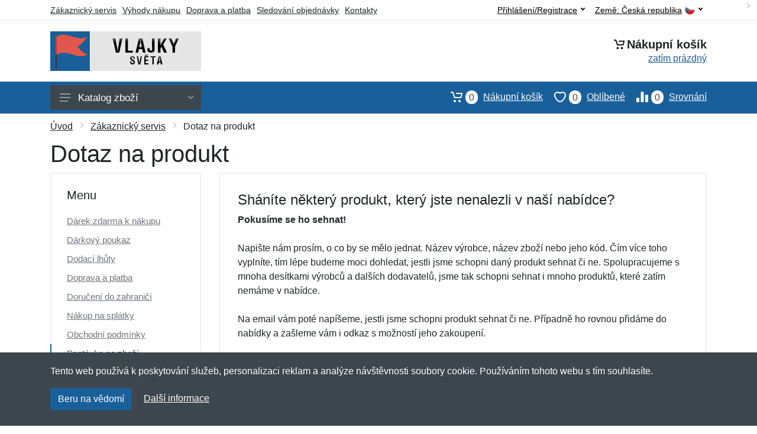

--- FILE ---
content_type: text/html; charset=UTF-8
request_url: https://vlajkysveta.cz/dotaz-na-produkt/
body_size: 12909
content:
<!doctype html>
<html xmlns="http://www.w3.org/1999/xhtml" lang="cs" xml:lang="cs">
<head>
<title>Dotaz na produkt - Vlajkysveta.cz Vlajky světa</title>
<meta http-equiv="content-type" content="text/html;charset=utf-8" />
<meta http-equiv="content-language" content="cs" />
<meta name="language" content="cs" />
<meta name="robots" content="index,follow" />
<meta name="author" content="Netnakup.cz" />
<meta property="og:type" content="website" />
<meta property="og:title" content="Vlajkysveta.cz" />
<meta property="og:site_name" content="Vlajkysveta.cz" />
<meta property="og:url" content="https://vlajkysveta.cz/" />
<meta name="twitter:card" content="summary" />
<meta http-equiv="X-UA-Compatible" content="IE=edge" />
<meta name="seznam-ranking-position" content="query-exact: 1.0; query-broad: 1.3; (Google compatible)" />
<link rel="shortcut icon" href="/favicon.ico" type="image/x-icon" />
<link rel="apple-touch-icon" href="/favicon.ico">
<link rel="search" href="/search.xml" type="application/opensearchdescription+xml" title="Vlajkysveta.cz" />
<link rel="manifest" href="/manifest.json" />
<link rel="alternate" type="application/xml" title="Sitemap" href="/sitemap.php" />
<meta http-equiv="x-dns-prefetch-control" content="on" />
<link rel="dns-prefetch" href="https://server.netiq.biz/" /><link rel="dns-prefetch" href="https://static.netiq.biz/" /><link rel="dns-prefetch" href="https://www.googletagmanager.com" />
<meta name="viewport" content="width=device-width, initial-scale=1" />
<meta name="format-detection" content="telephone=no" />
<link rel="stylesheet" href="https://server.netiq.biz/engine/eshop2/themes/default/css/style.css?cache=55" />
<link rel="stylesheet" href="https://server.netiq.biz/engine/eshop2/themes/default/css/flags.css?cache=55" />
<script>window.dataLayer = window.dataLayer || [];function gtag(){dataLayer.push(arguments);};gtag('consent','default',{'ad_storage':'granted','analytics_storage':'granted','ad_user_data':'granted','ad_personalization':'granted'});</script>
<script async src="https://www.googletagmanager.com/gtag/js?id=G-JZVXQKJ9V6"></script>
<script async src="https://www.googletagmanager.com/gtag/js?id=AW-1063823888"></script>
<script>window.dataLayer = window.dataLayer || [];function gtag(){dataLayer.push(arguments);};gtag('js',new Date());gtag('config','G-JZVXQKJ9V6');gtag('config','AW-1063823888',{'allow_enhanced_conversions':true});</script>
<script>!function(e,n,t,a,s,o,r){ e[a]||((s=e[a]=function(){s.process?s.process.apply(s,arguments):s.queue.push(arguments)}).queue=[],(o=n.createElement(t)).async=1,o.src='https://tracking.srovname.cz/srovnamepixel.js',o.dataset.srv9="1",(r=n.getElementsByTagName(t)[0]).parentNode.insertBefore(o,r))}(window,document,"script","srovname");srovname("init",'9bb9baf903a57103962e2c30a1c96bc0');</script>
</head>
<body>
<div class="site">
<header class="site-header d-lg-none">
<div id="mobileheader" class="mobile-header mobile-header--sticky" data-sticky-mode="pullToShow">
<div class="mobile-panel">
<div class="container">
<div class="mobile-body">
<button class="mobile-button" aria-label="Menu"><svg width="18px" height="14px"><use xlink:href="/sprite.svg?v=2#menu-18x14"></use></svg></button>
<a class="mobile-logo" href="/"><img src="https://server.netiq.biz/engine/eshop2/identity/vlajkysveta_cz_mobile.png" alt="Vlajkysveta.cz" /></a>
<div class="search search--location--mobile-header mobile-header__search">
<div class="search__body">
<form class="search__form" action="./" method="post">
<input class="search__input" name="search" placeholder="Vyhledávání zboží a kategorií..." aria-label="Vyhledávání" type="text" autocomplete="off" />
<button class="search__button search__button--type--submit" type="submit"><svg width="20px" height="20px"><use xlink:href="/sprite.svg?v=3#search-20"></use></svg></button>
<div class="search__border"></div>
</form>
<div class="search__suggestions suggestions suggestions--location--mobile-header"></div>
</div>
</div>
<div class="mobile-indicators">
<div class="indicator indicator--mobile-search indicator--mobile d-md-none"><button class="indicator__button" aria-label="Vyhledat"><span class="area"><svg width="20px" height="20px"><use xlink:href="/sprite.svg?v=4#search-20"></use></svg></span></button></div>
<div class="indicator indicator--mobile"><a href="/cart/" class="indicator__button"><span class="area"><svg width="20px" height="20px"><use xlink:href="/sprite.svg?v=5#cart-20"></use></svg><span id="cart_value3" class="number">0</span></span></a></div>
<div class="indicator indicator--mobile d-sm-flex d-none"><a href="/wish/" class="indicator__button"><span class="area"><svg width="20px" height="20px"><use xlink:href="/sprite.svg?v=6#heart-20"></use></svg><span id="wish_value3" class="number">0</span></span></a></div>
<div class="indicator indicator--mobile d-sm-flex d-none"><a href="/compare/" class="indicator__button"><span class="area"><svg width="20px" height="20px"><use xlink:href="/sprite.svg?v=7#compare-16"></use></svg><span id="compare_value3" class="number">0</span></span></a></div>
</div>
</div>
</div>
</div>
</div>
</header>
<header id="header" class="site-header d-lg-block d-none">
<div class="site-header">
<div id="topbar">
<div class="topbar-all container">
<div class="topbar-links">
<div class="topbar-item"><a href="/servis/">Zákaznický servis</a></div>
<div class="topbar-item"><a href="/vyhody/">Výhody nákupu</a></div>
<div class="topbar-item"><a href="/doprava-platba/">Doprava a platba</a></div>
<div class="topbar-item"><a href="/objednavka/">Sledování objednávky</a></div>
<div class="topbar-item"><a href="/kontakt/">Kontakty</a></div>
</div>
<div class="topbar-right"><div class="topbar-dropdown"><button class="topbar-dropdown__btn" type="button">Země: <span class="topbar__item-value">Česká republika</span><img src="https://stat.netiq.biz/general/flag4/cz.png" alt="" /><svg width="7px" height="5px"><use xlink:href="/sprite.svg?v=8#arrow-rounded-down-7x5"></use></svg></button><div class="topbar-dropdown__body"><div class="menu menu--layout--topbar  menu--with-icons "><div class="menu__submenus-container"></div><ul class="menu__list countries"><li class="menu__item"><div class="menu__item-submenu-offset"></div><a class="menu__item-link" href="https://vlajkysveta.cz/"><img srcset="https://stat.netiq.biz/general/flag4/cz.png" src="https://stat.netiq.biz/general/flag4/cz.png" alt="" />Česká republika</a></li>
<li class="menu__item"><div class="menu__item-submenu-offset"></div><a class="menu__item-link" href="https://vlajkysveta.sk/"><img srcset="https://stat.netiq.biz/general/flag4/sk.png" src="https://stat.netiq.biz/general/flag4/sk.png" alt="" />Slovensko</a></li>
</ul></div></div></div></div>
<div class="topbar-right">
<div class="topdrop">
<div class="indicator indicator--trigger--click"><button class="topbar-dropdown__btn indicator__button" type="button">Přihlášení/Registrace <svg width="7px" height="5px"><use xlink:href="/sprite.svg?v=11#arrow-rounded-down-7x5"></use></svg></button>
<div class="indicator__dropdown">
<div class="account-menu">
<form action="./" class="account-menu__form" method="post">
<div class="title">Přihlášení</div>
<div class="form-group">
<label for="header-signin-email" class="sr-only">E-mail</label>
<input id="header-signin-email" type="email" name="email" class="form-control form-control-sm" placeholder="Zadejte e-mail" />
</div>
<div class="form-group">
<label for="header-signin-password" class="sr-only">Heslo</label>
<input id="header-signin-password" type="password" name="pass" class="form-control form-control-sm" placeholder="Zadejte heslo" />
</div>
<div class="button">
<button type="submit" name="login" class="btn btn-primary btn-sm">Přihlásit</button>
</div>
<div class="link"><a href="/user/register/">Zaregistrovat</a> <a href="/user/forgot/">Zapomenuté heslo</a></div>
</form>
</div>
</div>
</div>
</div>
</div>
</div>
</div>
<div class="middle container">
<div class="header-logo"><a href="/"><img src="https://server.netiq.biz/engine/eshop2/identity/vlajkysveta_cz.png" style="width:255px,height:67px" class="icon" alt="Vlajkysveta.cz" /></a></div>
<div id="search">
<div class="search">
<div class="search__body sbl">
</div>
</div>
</div>
<div class="topcart">
<div class="title"><svg width="18px" height="18px"><use xlink:href="/sprite.svg?v=14#cart-20"></use></svg>Nákupní košík</div>
<div class="link"><a href="/cart/"><span id="cart_top"><span id="cart_top_quantity">zatím prázdný</span><span id="cart_noti"> ks za <span id="cart_top_total"></span> Kč</span></span></a></div>
</div>
</div>
<div class="site-header__nav-panel">
<div class="nav-panel nav-panel--sticky" data-sticky-mode="pullToShow">
<div class="nav-panel__container container">
<div class="nav-panel__row">
<div id="menu" class="nav-panel__departments">
<div class="departments " data-departments-fixed-by="">
<div class="topmenu">
<div class="departments__links-wrapper">
<div class="departments__submenus-container"></div>
<ul class="departments__links">
<li class="departments__item"><a class="departments__item-link" href="/vlajky-sveta-afrika/">Afrika <svg class="departments__item-arrow" width="6px" height="9px"><use xlink:href="/sprite.svg#arrow-rounded-right-6x9"></use></svg></a><div class="departments__submenu"><div id="menu" class="menu-parts"><div class="menu-body"><div class="row"><div class="mrow msub"><ul class="menu-links menu-level0"><li class="menu-link menu-sublink"><a href="/vlajky-sveta-afrika-alzirsko/">Alžírsko</a></li><div class="div_in1"></div><li class="menu-link menu-sublink"><a href="/vlajky-sveta-afrika-angola/">Angola</a></li><div class="div_in2"></div><li class="menu-link menu-sublink"><a href="/vlajky-sveta-afrika-benin/">Benin</a></li><div class="div_in3"></div><li class="menu-link menu-sublink"><a href="/vlajky-sveta-afrika-botswana/">Botswana</a></li><div class="div_in4"></div><li class="menu-link menu-sublink"><a href="/vlajky-sveta-afrika-burkina-faso/">Burkina Faso</a></li><div class="div_in5"></div><li class="menu-link menu-sublink"><a href="/vlajky-sveta-afrika-burundi/">Burundi</a></li><div class="div_in6"></div><li class="menu-link menu-sublink"><a href="/vlajky-sveta-afrika-cad/">Čad</a></li><div class="div_in7"></div><li class="menu-link menu-sublink"><a href="/vlajky-sveta-afrika-dzibutsko/">Džibutsko</a></li><div class="div_in8"></div><li class="menu-link menu-sublink"><a href="/vlajky-sveta-afrika-egypt/">Egypt</a></li><div class="div_in9"></div><li class="menu-link menu-sublink"><a href="/vlajky-sveta-afrika-eritrea/">Eritrea</a></li><div class="div_in10"></div><li class="menu-link menu-sublink"><a href="/vlajky-sveta-afrika-etiopie/">Etiopie</a></li><div class="div_in11"></div><li class="menu-link menu-sublink"><a href="/vlajky-sveta-afrika-gabon/">Gabon</a></li><div class="div_in12"></div><li class="menu-link menu-sublink"><a href="/vlajky-sveta-afrika-gambie/">Gambie</a></li><div class="div_in13"></div><li class="menu-link menu-sublink"><a href="/vlajky-sveta-afrika-ghana/">Ghana</a></li><div class="div_in14"></div><li class="menu-link menu-sublink"><a href="/vlajky-sveta-afrika-guinea/">Guinea</a></li><div class="div_in15"></div><li class="menu-link menu-sublink"><a href="/vlajky-sveta-afrika-guinea-bissau/">Guinea-Bissau</a></li><div class="div_in16"></div><li class="menu-link menu-sublink"><a href="/vlajky-sveta-afrika-jihoafricka-republika/">Jihoafrická republika</a></li><div class="div_in17"></div><li class="menu-link menu-sublink"><a href="/vlajky-sveta-afrika-jizni-sudan/">Jižní Súdán</a></li><div class="div_in18"></div><li class="menu-link menu-sublink"><a href="/vlajky-sveta-afrika-kamerun/">Kamerun</a></li><div class="div_in19"></div><li class="menu-link menu-sublink"><a href="/vlajky-sveta-afrika-kapverdy/">Kapverdy</a></li><div class="div_in20"></div><li class="menu-link menu-sublink"><a href="/vlajky-sveta-afrika-kena/">Keňa</a></li><div class="div_in21"></div><li class="menu-link menu-sublink"><a href="/vlajky-sveta-afrika-komory/">Komory</a></li><div class="div_in22"></div><li class="menu-link menu-sublink"><a href="/vlajky-sveta-afrika-kongo-brazzaville/">Kongo (Brazzaville)</a></li><div class="div_in23"></div><li class="menu-link menu-sublink"><a href="/vlajky-sveta-afrika-kongo-kinshasa/">Kongo (Kinshasa)</a></li><div class="div_in24"></div><li class="menu-link menu-sublink"><a href="/vlajky-sveta-afrika-lesotho/">Lesotho</a></li><div class="div_in25"></div><li class="menu-link menu-sublink"><a href="/vlajky-sveta-afrika-liberie/">Libérie</a></li><div class="div_in26"></div><li class="menu-link menu-sublink"><a href="/vlajky-sveta-afrika-libye/">Libye</a></li><div class="div_in27"></div><li class="menu-link menu-sublink"><a href="/vlajky-sveta-afrika-madagaskar/">Madagaskar</a></li><div class="div_in28"></div><li class="menu-link menu-sublink"><a href="/vlajky-sveta-afrika-malawi/">Malawi</a></li><div class="div_in29"></div><li class="menu-link menu-sublink"><a href="/vlajky-sveta-afrika-mali/">Mali</a></li><div class="div_in30"></div><li class="menu-link menu-sublink"><a href="/vlajky-sveta-afrika-maroko/">Maroko</a></li><div class="div_in31"></div><li class="menu-link menu-sublink"><a href="/vlajky-sveta-afrika-mauricius/">Mauricius</a></li><div class="div_in32"></div><li class="menu-link menu-sublink"><a href="/vlajky-sveta-afrika-mauritanie/">Mauritánie</a></li><div class="div_in33"></div><li class="menu-link menu-sublink"><a href="/vlajky-sveta-afrika-mosambik/">Mosambik</a></li><div class="div_in34"></div><li class="menu-link menu-sublink"><a href="/vlajky-sveta-afrika-namibie/">Namibie</a></li><div class="div_in35"></div><li class="menu-link menu-sublink"><a href="/vlajky-sveta-afrika-niger/">Niger</a></li><div class="div_in36"></div><li class="menu-link menu-sublink"><a href="/vlajky-sveta-afrika-nigerie/">Nigérie</a></li><div class="div_in37"></div><li class="menu-link menu-sublink"><a href="/vlajky-sveta-afrika-pobrezi-slonoviny/">Pobřeží slonoviny</a></li><div class="div_in38"></div><li class="menu-link menu-sublink"><a href="/vlajky-sveta-afrika-rovnikova-guinea/">Rovníková Guinea</a></li><div class="div_in39"></div><li class="menu-link menu-sublink"><a href="/vlajky-sveta-afrika-rwanda/">Rwanda</a></li><div class="div_in40"></div><li class="menu-link menu-sublink"><a href="/vlajky-sveta-afrika-senegal/">Senegal</a></li><div class="div_in41"></div><li class="menu-link menu-sublink"><a href="/vlajky-sveta-afrika-seychely/">Seychely</a></li><div class="div_in42"></div><li class="menu-link menu-sublink"><a href="/vlajky-sveta-afrika-sierra-leone/">Sierra Leone</a></li><div class="div_in43"></div><li class="menu-link menu-sublink"><a href="/vlajky-sveta-afrika-somalsko/">Somálsko</a></li><div class="div_in44"></div><li class="menu-link menu-sublink"><a href="/vlajky-sveta-afrika-stredoafricka-republika/">Středoafrická republika</a></li><div class="div_in45"></div><li class="menu-link menu-sublink"><a href="/vlajky-sveta-afrika-sudan/">Súdán</a></li><div class="div_in46"></div><li class="menu-link menu-sublink"><a href="/vlajky-sveta-afrika-svaty-tomas-princuv-ostrov/">Svatý Tomáš a Princův ostrov</a></li><div class="div_in47"></div><li class="menu-link menu-sublink"><a href="/vlajky-sveta-afrika-svazijsko/">Svazijsko</a></li><div class="div_in48"></div><li class="menu-link menu-sublink"><a href="/vlajky-sveta-afrika-tanzanie/">Tanzanie</a></li><div class="div_in49"></div><li class="menu-link menu-sublink"><a href="/vlajky-sveta-afrika-togo/">Togo</a></li><div class="div_in50"></div><li class="menu-link menu-sublink"><a href="/vlajky-sveta-afrika-tunisko/">Tunisko</a></li><div class="div_in51"></div><li class="menu-link menu-sublink"><a href="/vlajky-sveta-afrika-uganda/">Uganda</a></li><div class="div_in52"></div><li class="menu-link menu-sublink"><a href="/vlajky-sveta-afrika-zambie/">Zambie</a></li><div class="div_in53"></div><li class="menu-link menu-sublink"><a href="/vlajky-sveta-afrika-zimbabwe/">Zimbabwe</a></li><div class="div_in54"></div></li></ul></div></div></div></div></div></li><li class="departments__item"><a class="departments__item-link" href="/vlajky-sveta-amerika/">Amerika <svg class="departments__item-arrow" width="6px" height="9px"><use xlink:href="/sprite.svg#arrow-rounded-right-6x9"></use></svg></a><div class="departments__submenu"><div id="menu" class="menu-parts"><div class="menu-body"><div class="row"><div class="mrow msub"><ul class="menu-links menu-level0"><li class="menu-link menu-sublink"><a href="/vlajky-sveta-amerika-antigua-barbuda/">Antigua a Barbuda</a></li><div class="div_in1"></div><li class="menu-link menu-sublink"><a href="/vlajky-sveta-amerika-argentina/">Argentina</a></li><div class="div_in2"></div><li class="menu-link menu-sublink"><a href="/vlajky-sveta-amerika-aruba/">Aruba</a></li><div class="div_in3"></div><li class="menu-link menu-sublink"><a href="/vlajky-sveta-amerika-bahamy/">Bahamy</a></li><div class="div_in4"></div><li class="menu-link menu-sublink"><a href="/vlajky-sveta-amerika-barbados/">Barbados</a></li><div class="div_in5"></div><li class="menu-link menu-sublink"><a href="/vlajky-sveta-amerika-belize/">Belize</a></li><div class="div_in6"></div><li class="menu-link menu-sublink"><a href="/vlajky-sveta-amerika-bolivie/">Bolívie</a></li><div class="div_in7"></div><li class="menu-link menu-sublink"><a href="/vlajky-sveta-amerika-brazilie/">Brazílie</a></li><div class="div_in8"></div><li class="menu-link menu-sublink"><a href="/vlajky-sveta-amerika-chile/">Chile</a></li><div class="div_in9"></div><li class="menu-link menu-sublink"><a href="/vlajky-sveta-amerika-curacao/">Curaçao</a></li><div class="div_in10"></div><li class="menu-link menu-sublink"><a href="/vlajky-sveta-amerika-dominika/">Dominika</a></li><div class="div_in11"></div><li class="menu-link menu-sublink"><a href="/vlajky-sveta-amerika-dominikanska-republika/">Dominikánská republika</a></li><div class="div_in12"></div><li class="menu-link menu-sublink"><a href="/vlajky-sveta-amerika-ekvador/">Ekvádor</a></li><div class="div_in13"></div><li class="menu-link menu-sublink"><a href="/vlajky-sveta-amerika-grenada/">Grenada</a></li><div class="div_in14"></div><li class="menu-link menu-sublink"><a href="/vlajky-sveta-amerika-gronsko/">Grónsko</a></li><div class="div_in15"></div><li class="menu-link menu-sublink"><a href="/vlajky-sveta-amerika-guatemala/">Guatemala</a></li><div class="div_in16"></div><li class="menu-link menu-sublink"><a href="/vlajky-sveta-amerika-guyana/">Guyana</a></li><div class="div_in17"></div><li class="menu-link menu-sublink"><a href="/vlajky-sveta-amerika-haiti/">Haiti</a></li><div class="div_in18"></div><li class="menu-link menu-sublink"><a href="/vlajky-sveta-amerika-honduras/">Honduras</a></li><div class="div_in19"></div><li class="menu-link menu-sublink"><a href="/vlajky-sveta-amerika-jamajka/">Jamajka</a></li><div class="div_in20"></div><li class="menu-link menu-sublink"><a href="/vlajky-sveta-amerika-kanada/">Kanada</a></li><div class="div_in21"></div><li class="menu-link menu-sublink"><a href="/vlajky-sveta-amerika-kolumbie/">Kolumbie</a></li><div class="div_in22"></div><li class="menu-link menu-sublink"><a href="/vlajky-sveta-amerika-kostarika/">Kostarika</a></li><div class="div_in23"></div><li class="menu-link menu-sublink"><a href="/vlajky-sveta-amerika-kuba/">Kuba</a></li><div class="div_in24"></div><li class="menu-link menu-sublink"><a href="/vlajky-sveta-amerika-mexiko/">Mexiko</a></li><div class="div_in25"></div><li class="menu-link menu-sublink"><a href="/vlajky-sveta-amerika-nikaragua/">Nikaragua</a></li><div class="div_in26"></div><li class="menu-link menu-sublink"><a href="/vlajky-sveta-amerika-nizozemske-antily/">Nizozemské Antily</a></li><div class="div_in27"></div><li class="menu-link menu-sublink"><a href="/vlajky-sveta-amerika-panama/">Panama</a></li><div class="div_in28"></div><li class="menu-link menu-sublink"><a href="/vlajky-sveta-amerika-paraguay/">Paraguay</a></li><div class="div_in29"></div><li class="menu-link menu-sublink"><a href="/vlajky-sveta-amerika-peru/">Peru</a></li><div class="div_in30"></div><li class="menu-link menu-sublink"><a href="/vlajky-sveta-amerika-salvador/">Salvador</a></li><div class="div_in31"></div><li class="menu-link menu-sublink"><a href="/vlajky-sveta-amerika-surinam/">Surinam</a></li><div class="div_in32"></div><li class="menu-link menu-sublink"><a href="/vlajky-sveta-amerika-svata-lucie/">Svatá Lucie</a></li><div class="div_in33"></div><li class="menu-link menu-sublink"><a href="/vlajky-sveta-amerika-svaty-krystof-nevis/">Svatý Kryštof a Nevis</a></li><div class="div_in34"></div><li class="menu-link menu-sublink"><a href="/vlajky-sveta-amerika-svaty-vincenc-grenadiny/">Svatý Vincenc a Grenadiny</a></li><div class="div_in35"></div><li class="menu-link menu-sublink"><a href="/vlajky-sveta-amerika-trinidad-tobago/">Trinidad a Tobago</a></li><div class="div_in36"></div><li class="menu-link menu-sublink"><a href="/vlajky-sveta-amerika-uruguay/">Uruguay</a></li><div class="div_in37"></div><li class="menu-link menu-sublink"><a href="/vlajky-sveta-amerika-usa/">USA</a></li><div class="div_in38"></div><li class="menu-link menu-sublink"><a href="/vlajky-sveta-amerika-venezuela/">Venezuela</a></li><div class="div_in39"></div></li></ul></div></div></div></div></div></li><li class="departments__item"><a class="departments__item-link" href="/vlajky-sveta-asie/">Asie <svg class="departments__item-arrow" width="6px" height="9px"><use xlink:href="/sprite.svg#arrow-rounded-right-6x9"></use></svg></a><div class="departments__submenu"><div id="menu" class="menu-parts"><div class="menu-body"><div class="row"><div class="mrow msub"><ul class="menu-links menu-level0"><li class="menu-link menu-sublink"><a href="/vlajky-sveta-asie-afghanistan/">Afghánistán</a></li><div class="div_in1"></div><li class="menu-link menu-sublink"><a href="/vlajky-sveta-asie-armenie/">Arménie</a></li><div class="div_in2"></div><li class="menu-link menu-sublink"><a href="/vlajky-sveta-asie-azerbajdzan/">Ázerbájdžán</a></li><div class="div_in3"></div><li class="menu-link menu-sublink"><a href="/vlajky-sveta-asie-bahrajn/">Bahrajn</a></li><div class="div_in4"></div><li class="menu-link menu-sublink"><a href="/vlajky-sveta-asie-banglades/">Bangladéš</a></li><div class="div_in5"></div><li class="menu-link menu-sublink"><a href="/vlajky-sveta-asie-bhutan/">Bhútán</a></li><div class="div_in6"></div><li class="menu-link menu-sublink"><a href="/vlajky-sveta-asie-brunej/">Brunej</a></li><div class="div_in7"></div><li class="menu-link menu-sublink"><a href="/vlajky-sveta-asie-cina/">Čína</a></li><div class="div_in8"></div><li class="menu-link menu-sublink"><a href="/vlajky-sveta-asie-filipiny/">Filipíny</a></li><div class="div_in9"></div><li class="menu-link menu-sublink"><a href="/vlajky-sveta-asie-gruzie/">Gruzie</a></li><div class="div_in10"></div><li class="menu-link menu-sublink"><a href="/vlajky-sveta-asie-hongkong/">Hongkong</a></li><div class="div_in11"></div><li class="menu-link menu-sublink"><a href="/vlajky-sveta-asie-indie/">Indie</a></li><div class="div_in12"></div><li class="menu-link menu-sublink"><a href="/vlajky-sveta-asie-indonesie/">Indonésie</a></li><div class="div_in13"></div><li class="menu-link menu-sublink"><a href="/vlajky-sveta-asie-irak/">Irák</a></li><div class="div_in14"></div><li class="menu-link menu-sublink"><a href="/vlajky-sveta-asie-iran/">Írán</a></li><div class="div_in15"></div><li class="menu-link menu-sublink"><a href="/vlajky-sveta-asie-izrael/">Izrael</a></li><div class="div_in16"></div><li class="menu-link menu-sublink"><a href="/vlajky-sveta-asie-japonsko/">Japonsko</a></li><div class="div_in17"></div><li class="menu-link menu-sublink"><a href="/vlajky-sveta-asie-jemen/">Jemen</a></li><div class="div_in18"></div><li class="menu-link menu-sublink"><a href="/vlajky-sveta-asie-jizni-korea/">Jižní Korea</a></li><div class="div_in19"></div><li class="menu-link menu-sublink"><a href="/vlajky-sveta-asie-jordansko/">Jordánsko</a></li><div class="div_in20"></div><li class="menu-link menu-sublink"><a href="/vlajky-sveta-asie-kambodza/">Kambodža</a></li><div class="div_in21"></div><li class="menu-link menu-sublink"><a href="/vlajky-sveta-asie-katar/">Katar</a></li><div class="div_in22"></div><li class="menu-link menu-sublink"><a href="/vlajky-sveta-asie-kazachstan/">Kazachstán</a></li><div class="div_in23"></div><li class="menu-link menu-sublink"><a href="/vlajky-sveta-asie-kuvajt/">Kuvajt</a></li><div class="div_in24"></div><li class="menu-link menu-sublink"><a href="/vlajky-sveta-asie-kyrgyzstan/">Kyrgyzstán</a></li><div class="div_in25"></div><li class="menu-link menu-sublink"><a href="/vlajky-sveta-asie-laos/">Laos</a></li><div class="div_in26"></div><li class="menu-link menu-sublink"><a href="/vlajky-sveta-asie-libanon/">Libanon</a></li><div class="div_in27"></div><li class="menu-link menu-sublink"><a href="/vlajky-sveta-asie-macao/">Macao</a></li><div class="div_in28"></div><li class="menu-link menu-sublink"><a href="/vlajky-sveta-asie-malajsie/">Malajsie</a></li><div class="div_in29"></div><li class="menu-link menu-sublink"><a href="/vlajky-sveta-asie-maledivy/">Maledivy</a></li><div class="div_in30"></div><li class="menu-link menu-sublink"><a href="/vlajky-sveta-asie-mongolsko/">Mongolsko</a></li><div class="div_in31"></div><li class="menu-link menu-sublink"><a href="/vlajky-sveta-asie-myanmar/">Myanmar</a></li><div class="div_in32"></div><li class="menu-link menu-sublink"><a href="/vlajky-sveta-asie-nepal/">Nepál</a></li><div class="div_in33"></div><li class="menu-link menu-sublink"><a href="/vlajky-sveta-asie-oman/">Omán</a></li><div class="div_in34"></div><li class="menu-link menu-sublink"><a href="/vlajky-sveta-asie-pakistan/">Pákistán</a></li><div class="div_in35"></div><li class="menu-link menu-sublink"><a href="/vlajky-sveta-asie-palestina/">Palestina</a></li><div class="div_in36"></div><li class="menu-link menu-sublink"><a href="/vlajky-sveta-asie-saudska-arabie/">Saúdská Arábie</a></li><div class="div_in37"></div><li class="menu-link menu-sublink"><a href="/vlajky-sveta-asie-severni-korea/">Severní Korea</a></li><div class="div_in38"></div><li class="menu-link menu-sublink"><a href="/vlajky-sveta-asie-singapur/">Singapur</a></li><div class="div_in39"></div><li class="menu-link menu-sublink"><a href="/vlajky-sveta-asie-spojene-arabske-emiraty/">Spojené arabské emiráty</a></li><div class="div_in40"></div><li class="menu-link menu-sublink"><a href="/vlajky-sveta-asie-sri-lanka/">Srí Lanka</a></li><div class="div_in41"></div><li class="menu-link menu-sublink"><a href="/vlajky-sveta-asie-syrie/">Sýrie</a></li><div class="div_in42"></div><li class="menu-link menu-sublink"><a href="/vlajky-sveta-asie-tadzikistan/">Tádžikistán</a></li><div class="div_in43"></div><li class="menu-link menu-sublink"><a href="/vlajky-sveta-asie-tchaj-wan/">Tchaj-wan</a></li><div class="div_in44"></div><li class="menu-link menu-sublink"><a href="/vlajky-sveta-asie-thajsko/">Thajsko</a></li><div class="div_in45"></div><li class="menu-link menu-sublink"><a href="/vlajky-sveta-asie-turecko/">Turecko</a></li><div class="div_in46"></div><li class="menu-link menu-sublink"><a href="/vlajky-sveta-asie-turkmenistan/">Turkmenistán</a></li><div class="div_in47"></div><li class="menu-link menu-sublink"><a href="/vlajky-sveta-asie-uzbekistan/">Uzbekistán</a></li><div class="div_in48"></div><li class="menu-link menu-sublink"><a href="/vlajky-sveta-asie-vietnam/">Vietnam</a></li><div class="div_in49"></div></li></ul></div></div></div></div></div></li><li class="departments__item"><a class="departments__item-link" href="/vlajky-sveta-australie-oceanie/">Austrálie a Oceánie <svg class="departments__item-arrow" width="6px" height="9px"><use xlink:href="/sprite.svg#arrow-rounded-right-6x9"></use></svg></a><div class="departments__submenu"><div id="menu" class="menu-parts"><div class="menu-body"><div class="row"><div class="mrow msub"><ul class="menu-links menu-level0"><li class="menu-link menu-sublink"><a href="/vlajky-sveta-australie-oceanie-australie/">Austrálie</a></li><div class="div_in1"></div><li class="menu-link menu-sublink"><a href="/vlajky-sveta-australie-oceanie-fidzi/">Fidži</a></li><div class="div_in2"></div><li class="menu-link menu-sublink"><a href="/vlajky-sveta-australie-oceanie-kiribati/">Kiribati</a></li><div class="div_in3"></div><li class="menu-link menu-sublink"><a href="/vlajky-sveta-australie-oceanie-marshallovy-ostrovy/">Marshallovy ostrovy</a></li><div class="div_in4"></div><li class="menu-link menu-sublink"><a href="/vlajky-sveta-australie-oceanie-mikronesie/">Mikronésie</a></li><div class="div_in5"></div><li class="menu-link menu-sublink"><a href="/vlajky-sveta-australie-oceanie-nauru/">Nauru</a></li><div class="div_in6"></div><li class="menu-link menu-sublink"><a href="/vlajky-sveta-australie-oceanie-novy-zeland/">Nový Zéland</a></li><div class="div_in7"></div><li class="menu-link menu-sublink"><a href="/vlajky-sveta-australie-oceanie-palau/">Palau</a></li><div class="div_in8"></div><li class="menu-link menu-sublink"><a href="/vlajky-sveta-australie-oceanie-papua-nova-guinea/">Papua Nová Guinea</a></li><div class="div_in9"></div><li class="menu-link menu-sublink"><a href="/vlajky-sveta-australie-oceanie-salamounovy-ostrovy/">Šalamounovy ostrovy</a></li><div class="div_in10"></div><li class="menu-link menu-sublink"><a href="/vlajky-sveta-australie-oceanie-samoa/">Samoa</a></li><div class="div_in11"></div><li class="menu-link menu-sublink"><a href="/vlajky-sveta-australie-oceanie-tonga/">Tonga</a></li><div class="div_in12"></div><li class="menu-link menu-sublink"><a href="/vlajky-sveta-australie-oceanie-tuvalu/">Tuvalu</a></li><div class="div_in13"></div><li class="menu-link menu-sublink"><a href="/vlajky-sveta-australie-oceanie-vanuatu/">Vanuatu</a></li><div class="div_in14"></div><li class="menu-link menu-sublink"><a href="/vlajky-sveta-australie-oceanie-vychodni-timor/">Východní Timor</a></li><div class="div_in15"></div></li></ul></div></div></div></div></div></li><li class="departments__item"><a class="departments__item-link" href="/vlajky-sveta-evropa/">Evropa <svg class="departments__item-arrow" width="6px" height="9px"><use xlink:href="/sprite.svg#arrow-rounded-right-6x9"></use></svg></a><div class="departments__submenu"><div id="menu" class="menu-parts"><div class="menu-body"><div class="row"><div class="mrow msub"><ul class="menu-links menu-level0"><li class="menu-link menu-sublink"><a href="/vlajky-sveta-evropa-albanie/">Albánie</a></li><div class="div_in1"></div><li class="menu-link menu-sublink"><a href="/vlajky-sveta-evropa-andorra/">Andorra</a></li><div class="div_in2"></div><li class="menu-link menu-sublink"><a href="/vlajky-sveta-evropa-belgie/">Belgie</a></li><div class="div_in3"></div><li class="menu-link menu-sublink"><a href="/vlajky-sveta-evropa-belorusko/">Bělorusko</a></li><div class="div_in4"></div><li class="menu-link menu-sublink"><a href="/vlajky-sveta-evropa-bosna-hercegovina/">Bosna a Hercegovina</a></li><div class="div_in5"></div><li class="menu-link menu-sublink"><a href="/vlajky-sveta-evropa-bulharsko/">Bulharsko</a></li><div class="div_in6"></div><li class="menu-link menu-sublink"><a href="/vlajky-sveta-evropa-cerna-hora/">Černá Hora</a></li><div class="div_in7"></div><li class="menu-link menu-sublink"><a href="/vlajky-sveta-evropa-ceska-republika/">Česká republika</a></li><div class="div_in8"></div><li class="menu-link menu-sublink"><a href="/vlajky-sveta-evropa-chorvatsko/">Chorvatsko</a></li><div class="div_in9"></div><li class="menu-link menu-sublink"><a href="/vlajky-sveta-evropa-dansko/">Dánsko</a></li><div class="div_in10"></div><li class="menu-link menu-sublink"><a href="/vlajky-sveta-evropa-estonsko/">Estonsko</a></li><div class="div_in11"></div><li class="menu-link menu-sublink"><a href="/vlajky-sveta-evropa-evropska-unie/">Evropská unie</a></li><div class="div_in12"></div><li class="menu-link menu-sublink"><a href="/vlajky-sveta-evropa-faerske-ostrovy/">Faerské ostrovy</a></li><div class="div_in13"></div><li class="menu-link menu-sublink"><a href="/vlajky-sveta-evropa-finsko/">Finsko</a></li><div class="div_in14"></div><li class="menu-link menu-sublink"><a href="/vlajky-sveta-evropa-francie/">Francie</a></li><div class="div_in15"></div><li class="menu-link menu-sublink"><a href="/vlajky-sveta-evropa-irsko/">Irsko</a></li><div class="div_in16"></div><li class="menu-link menu-sublink"><a href="/vlajky-sveta-evropa-island/">Island</a></li><div class="div_in17"></div><li class="menu-link menu-sublink"><a href="/vlajky-sveta-evropa-italie/">Itálie</a></li><div class="div_in18"></div><li class="menu-link menu-sublink"><a href="/vlajky-sveta-evropa-kosovo/">Kosovo</a></li><div class="div_in19"></div><li class="menu-link menu-sublink"><a href="/vlajky-sveta-evropa-kypr/">Kypr</a></li><div class="div_in20"></div><li class="menu-link menu-sublink"><a href="/vlajky-sveta-evropa-lichtenstejnsko/">Lichtenštejnsko</a></li><div class="div_in21"></div><li class="menu-link menu-sublink"><a href="/vlajky-sveta-evropa-litva/">Litva</a></li><div class="div_in22"></div><li class="menu-link menu-sublink"><a href="/vlajky-sveta-evropa-lotyssko/">Lotyšsko</a></li><div class="div_in23"></div><li class="menu-link menu-sublink"><a href="/vlajky-sveta-evropa-lucembursko/">Lucembursko</a></li><div class="div_in24"></div><li class="menu-link menu-sublink"><a href="/vlajky-sveta-evropa-madarsko/">Maďarsko</a></li><div class="div_in25"></div><li class="menu-link menu-sublink"><a href="/vlajky-sveta-evropa-makedonie/">Makedonie</a></li><div class="div_in26"></div><li class="menu-link menu-sublink"><a href="/vlajky-sveta-evropa-malta/">Malta</a></li><div class="div_in27"></div><li class="menu-link menu-sublink"><a href="/vlajky-sveta-evropa-moldavsko/">Moldavsko</a></li><div class="div_in28"></div><li class="menu-link menu-sublink"><a href="/vlajky-sveta-evropa-monako/">Monako</a></li><div class="div_in29"></div><li class="menu-link menu-sublink"><a href="/vlajky-sveta-evropa-nemecko/">Německo</a></li><div class="div_in30"></div><li class="menu-link menu-sublink"><a href="/vlajky-sveta-evropa-nizozemsko/">Nizozemsko</a></li><div class="div_in31"></div><li class="menu-link menu-sublink"><a href="/vlajky-sveta-evropa-norsko/">Norsko</a></li><div class="div_in32"></div><li class="menu-link menu-sublink"><a href="/vlajky-sveta-evropa-polsko/">Polsko</a></li><div class="div_in33"></div><li class="menu-link menu-sublink"><a href="/vlajky-sveta-evropa-portugalsko/">Portugalsko</a></li><div class="div_in34"></div><li class="menu-link menu-sublink"><a href="/vlajky-sveta-evropa-rakousko/">Rakousko</a></li><div class="div_in35"></div><li class="menu-link menu-sublink"><a href="/vlajky-sveta-evropa-recko/">Řecko</a></li><div class="div_in36"></div><li class="menu-link menu-sublink"><a href="/vlajky-sveta-evropa-rumunsko/">Rumunsko</a></li><div class="div_in37"></div><li class="menu-link menu-sublink"><a href="/vlajky-sveta-evropa-rusko/">Rusko</a></li><div class="div_in38"></div><li class="menu-link menu-sublink"><a href="/vlajky-sveta-evropa-san-marino/">San Marino</a></li><div class="div_in39"></div><li class="menu-link menu-sublink"><a href="/vlajky-sveta-evropa-slovensko/">Slovensko</a></li><div class="div_in40"></div><li class="menu-link menu-sublink"><a href="/vlajky-sveta-evropa-slovinsko/">Slovinsko</a></li><div class="div_in41"></div><li class="menu-link menu-sublink"><a href="/vlajky-sveta-evropa-spanelsko/">Španělsko</a></li><div class="div_in42"></div><li class="menu-link menu-sublink"><a href="/vlajky-sveta-evropa-srbsko/">Srbsko</a></li><div class="div_in43"></div><li class="menu-link menu-sublink"><a href="/vlajky-sveta-evropa-svedsko/">Švédsko</a></li><div class="div_in44"></div><li class="menu-link menu-sublink"><a href="/vlajky-sveta-evropa-svycarsko/">Švýcarsko</a></li><div class="div_in45"></div><li class="menu-link menu-sublink"><a href="/vlajky-sveta-evropa-ukrajina/">Ukrajina</a></li><div class="div_in46"></div><li class="menu-link menu-sublink"><a href="/vlajky-sveta-evropa-vatikan/">Vatikán</a></li><div class="div_in47"></div><li class="menu-link menu-sublink"><a href="/vlajky-sveta-evropa-velka-britanie/">Velká Británie</a></li><div class="div_in48"></div></li></ul></div></div></div></div></div></li><li class="departments__item"><a class="departments__item-link" href="/vlajky-sveta-jine-vlajky/">Jiné vlajky <svg class="departments__item-arrow" width="6px" height="9px"><use xlink:href="/sprite.svg#arrow-rounded-right-6x9"></use></svg></a><div class="departments__submenu"><div id="menu" class="menu-parts"><div class="menu-body"><div class="row"><div class="mrow msub"><ul class="menu-links menu-level0"><li class="menu-link menu-sublink"><a href="/vlajky-sveta-jine-vlajky-historicke-celky/">Historické celky</a></li><div class="div_in1"></div><li class="menu-link menu-sublink"><a href="/vlajky-sveta-jine-vlajky-organizace/">Organizace</a></li><div class="div_in2"></div><li class="menu-link menu-sublink"><a href="/vlajky-sveta-jine-vlajky-ostatni-motivy/">Ostatní motivy</a></li><div class="div_in3"></div><li class="menu-link menu-sublink"><a href="/vlajky-sveta-jine-vlajky-romove/">Romové</a></li><div class="div_in4"></div></li></ul></div></div></div></div></div></li><li class="departments__item"><a class="departments__item-link" href="/vlajky-sveta-darkove-poukazy/">Dárkové poukazy</a></li><li class="departments__item"><a class="departments__item-link" href="/vlajky-sveta-vyprodej/">Výprodej</a></li></ul>
</div>
</div>
<button class="departments__button"><svg class="departments__button-icon" width="18px" height="14px"><use xlink:href="/sprite.svg?v=1#menu-18x14"></use></svg>Katalog zboží<svg class="departments__button-arrow" width="9px" height="6px"><use xlink:href="/sprite.svg?v=15#arrow-rounded-down-9x6"></use></svg></button>
</div>
</div>
<div id="tright">
<div class="indicator"><a href="/compare/"><span class="area"><svg width="20px" height="20px"><use xlink:href="/sprite.svg?v=19#compare-16"></use></svg><span id="compare_value" class="number">0</span></span>Srovnání</a></div>
<div class="indicator"><a href="/wish/"><span class="area"><svg width="20px" height="20px"><use xlink:href="/sprite.svg?v=20#heart-20"></use></svg><span id="wish_value" class="number">0</span></span>Oblíbené</a></div>
<div class="indicator"><a href="/cart/"><span class="area"><svg width="20px" height="20px"><use xlink:href="/sprite.svg?v=21#cart-20"></use></svg><span id="cart_value" class="number">0</span></span>Nákupní košík</a></div>
</div>
</div>
</div>
</div>
</div>
</div>
</header>
<div id="main" class="sitebody">
<div id="toptitle"><div class="title container"><div class="topnavi"><nav aria-label="breadcrumb"><ol class="breadcrumb"><li class="item"><a href="/">Úvod</a><svg class="arrow" width="6px" height="9px"><use xlink:href="/sprite.svg?v=70#arrow-rounded-right-6x9"></use></svg></li><li class="item"><a href="/servis/">Zákaznický servis</a><svg class="arrow" width="6px" height="9px"><use xlink:href="/sprite.svg?v=67#arrow-rounded-right-6x9"></use></svg></li><svg class="arrow" width="6px" height="9px"><use xlink:href="/sprite.svg?v=73#arrow-rounded-right-6x9"></use></svg><li class="item active" aria-current="page">Dotaz na produkt</li></ol></nav></div><h1>Dotaz na produkt</h1></div></div>
<div id="info">
<div class="block">
<div class="container">
<div class="row">
<div class="col-12 col-lg-3 d-flex"><div class="account-nav flex-grow-1"><h4>Menu</h4><ul><li><a href="/darek-zdarma/">Dárek zdarma k nákupu</a></li><li><a href="/darkovy-poukaz/">Dárkový poukaz</a></li><li><a href="/dodaci-lhuty/">Dodací lhůty</a></li><li><a href="/doprava-platba/">Doprava a platba</a></li><li><a href="/doruceni-do-zahranici/">Doručení do zahraničí</a></li><li><a href="/nakup-na-splatky/">Nákup na splátky</a></li><li><a href="/obchodni-podminky/">Obchodní podmínky</a></li><li class="active"><a href="/dotaz-na-produkt/">Poptávka na zboží</a></li><li><a href="/pozvete-nas-do-tendru/">Pozvěte nás do tendru</a></li><li><a href="/objednavka/">Sledování objednávky</a></li><li><a href="/slevy-pro-profesionaly/">Slevy pro profesní skupiny</a></li><li><a href="/velkoobchod/">Velkoobchod</a></li><li><a href="/vernostni-program/">Věrnostní program</a></li><li><a href="/vydejni-box-armikbox/">Výdejní box ArmikBox</a></li><li><a href="/vydejni-mista/">Výdejní místa</a></li><li><a href="/vydejni-misto-armik-cz/">Výdejní místo Armik.cz</a></li><li><a href="/zaruka-nejlepsi-ceny/">Záruka nejlepší ceny</a></li><li><a href="/zmena-zruseni-objednavky/">Změna a zrušení objednávky</a></li></ul></div></div>
<div class="col-12 col-lg-9">
<div class="card">
<div class="card-body">
<h4>Sháníte některý produkt, který jste nenalezli v naší nabídce?</h4>
<p><strong>Pokusíme se ho sehnat!</strong><br /><br />Napište nám prosím, o co by se mělo jednat. Název výrobce, název zboží nebo jeho kód. Čím více toho vyplníte, tím lépe budeme moci dohledat, jestli jsme schopni daný produkt sehnat či ne. Spolupracujeme s mnoha desítkami výrobců a dalších dodavatelů, jsme tak schopni sehnat i mnoho produktů, které zatím nemáme v nabídce.<br /><br />Na email vám poté napíšeme, jestli jsme schopni produkt sehnat či ne. Případně ho rovnou přidáme do nabídky a zašleme vám i odkaz s možností jeho zakoupení.<br /><h4>Formulář pro poptávku na zboží</h4><form method="post"><div class="form-group"><label for="form-email">E-mail:<span class="text-red">*</span></label><input type="email" id="form-email" name="ask_email" class="form-control" placeholder="E-mail" value="" /></div><div class="form-group"><label for="form-name">Název zboží:<span class="text-red">*</span></label><input type="text" id="form-name" name="ask_name" class="form-control" placeholder="Název zboží" value="" /></div><div class="form-group"><label for="form-brand">Značka:<span class="text-red">*</span></label><input type="text" id="form-brand" name="ask_brand" class="form-control" placeholder="Značka" value="" /></div><div class="form-group"><label for="form-message">Zpráva:<span class="text-red">*</span></label><textarea id="form-message" name="ask_message" class="form-control" rows="4"></textarea></div><div class="form-group inputweb" aria-hidden="true"><label class="control-label" for="web">web</label><input id="web" type="text" name="web" tabindex="-1" value="" autocomplete="off" /></div><button type="submit" name="form_ask" class="btn btn-primary">Odeslat</button></form></p>
</div>
</div>
</div>
</div>
</div>
</div>
</div>
<footer>
<div id="footer">
<div class="container">
<div class="row">
<div class="ltwo lwid">
<div class="fleft">
<h5><img src="https://server.netiq.biz/engine/eshop2/identity/vlajkysveta_cz_favicon16.png" alt="Vlajkysveta.cz" /> Vlajkysveta.cz</h5>
<ul><li>Netnakup s.r.o., Tyršova 271, 43801 Žatec</li><li>&#9993; <a href="mailto:info@netnakup.cz&subject=Nový dotaz: Vlajkysveta.cz">info@netnakup.cz</a></li><li>&#9742; 720 278 200 (Po-Pá 8:00-16:30)</li><li><a href="/kontakt/">Kontaktní formulář</a></li><li><a href="/vydejni-misto-armik-cz/">Naše prodejna</a> | <a href="/vydejni-box-armikbox/">Náš výdejní box</a></li><li>Nabízíme mnoho možností plateb. <img src="//server.netiq.biz/engine/eshop2/img/icon/cards.png" class="itop" alt="" /></li></ul>
</div>
</div>
<div class="ltwo lwid">
<div class="fleft">
<div id="nomo1_2"><a id="vnomo"><h5>Zákaznický servis</h5><h5>Novinky emailem</h5></a><br /></div>
<div id="nomo1">
<h5>Zákaznický servis</h5>
<ul>
<li><a href="/doprava-platba/">Doprava a platba</a></li>
<li><a href="/obchodni-podminky/">Obchodní podmínky</a></li>
<li><a href="/objednavka/">Sledování objednávky</a></li>
<li><a href="/vernostni-program/">Věrnostní program</a></li>
<li><a href="/vraceni-zbozi/">Vrácení zboží</a></li>
<li><a href="/vyhody/">Výhody nákupu</a></li>
<li><a href="/vymena-velikosti/">Výměna velikosti a zboží</a></li>
<li><a href="/servis/">Více informací...</a></li>
</ul>
</div>
</div>
</div>
<div class="lth lwid">
<div class="fleft">
<div id="nomo2">
<h5>Novinky emailem</h5>
<p>Chcete dostávat informace o novinkách a slevách? A navíc 5% slevu na váš první nákup?</p>
<form method="post" action=""><label class="sr-only" for="newsletter_email">E-mail:</label><input type="email" class="form-control" name="newsletter_email" id="newsletter_email" placeholder="E-mail" value="" /><div class="form-group inputweb" aria-hidden="true"><label class="control-label" for="web">web</label><input id="web" type="text" name="web" tabindex="-1" value="" autocomplete="off" /></div> <button class="footer-newsletter__form-button btn btn-primary">Přihlásit</button></form>
<div class="social"><p>Jsme i na sociálních sítích:</p><div class="socialbot"><a href="https://www.facebook.com/czarmik" target="_blank"><img src="https://server.netiq.biz/engine/eshop2/img/icon/social/facebook.png" alt="Facebook" /></a> <a href="https://www.google.com/search?q=Armik.cz%20army%20shop,%20%C5%BDatec#lpstate=pid:CIHM0ogKEICAgICRuaKLxwE" target="_blank"><img src="https://server.netiq.biz/engine/eshop2/img/icon/social/google.png" alt="Google" /></a> <a href="https://www.instagram.com/wwwarmikcz/" target="_blank"><img src="https://server.netiq.biz/engine/eshop2/img/icon/social/instagram.png" alt="Instagram" /></a> <a href="https://www.linkedin.com/company/armik-cz-army-shop/" target="_blank"><img src="https://server.netiq.biz/engine/eshop2/img/icon/social/linkedin.png" alt="Linkedin" /></a> <a href="https://cz.pinterest.com/wwwarmikcz" target="_blank"><img src="https://server.netiq.biz/engine/eshop2/img/icon/social/pinterest.png" alt="Pinterest" /></a> <a href="https://www.tiktok.com/@armikcz" target="_blank"><img src="https://server.netiq.biz/engine/eshop2/img/icon/social/tiktok.png" alt="Tiktok" /></a> <a href="https://www.tumblr.com/settings/blog/armikcz" target="_blank"><img src="https://server.netiq.biz/engine/eshop2/img/icon/social/tumblr.png" alt="Tumblr" /></a> <a href="https://twitter.com/ArmikCz" target="_blank"><img src="https://server.netiq.biz/engine/eshop2/img/icon/social/twitter.png" alt="Twitter" /></a> <a href="https://www.youtube.com/channel/UC7NWBTAW7PiqYqU6QjSnT6A" target="_blank"><img src="https://server.netiq.biz/engine/eshop2/img/icon/social/youtube.png" alt="Youtube" /></a></div></div>
</div>
</div>
</div>
</div>
</div>
<div class="copyr"><div class="container">Copyright &copy; 2007-2026 (19 let s vámi) <a href="http://netnakup.cz/" target="_blank">Netnakup.cz</a> &amp; <a href="http://netiq.biz/" target="_blank">NetIQ</a>. Všechna práva vyhrazena.</div></div>
</div>
</footer>
</div>
<div class="mobilemenu">
<div class="mobilemenu__backdrop"></div>
<div class="mobilemenu__body">
<div class="mobilemenu__header"><div class="mobilemenu__title">Menu</div><button type="button" class="mobilemenu_close"><svg width="20px" height="20px"><use xlink:href="/sprite.svg#cross-20"></use></svg></button></div>
<div class="mobilemenu__content">
<ul class="mobile-links mobile-links--level--0" data-collapse data-collapse-opened-class="mobile-links__item--open">
<li class="mobile-links__item" data-collapse-item><div class="mobile-links__item-title"><a href="/">Úvod</a></div></li>
<li class="mobile-links__item" data-collapse-item><div class="mobile-links__item-title"><a data-collapse-trigger>Přihlášení/Registrace</a><button class="mobile-links__item-toggle" type="button" data-collapse-trigger><svg class="mobile-links__item-arrow" width="12px" height="7px"><use xlink:href="/sprite.svg?v=12#arrow-rounded-down-12x7"></use></svg></button></div><div class="mobile-links__item-sub-links" data-collapse-content><ul class="mobile-links mobile-links--level--1"><li class="mobile-links__item" data-collapse-item><div class="mobile-links__item-title"><a href="/user/login/">Přihlášení</a></div></li><li class="mobile-links__item" data-collapse-item><div class="mobile-links__item-title"><a href="/user/register/">Zaregistrovat</a></div></li></ul></div></li><li class="mobile-links__item" data-collapse-item>
<div class="mobile-links__item-title"><a data-collapse-trigger>Nákupní košík</a><button class="mobile-links__item-toggle" type="button" data-collapse-trigger><svg class="mobile-links__item-arrow" width="12px" height="7px"><use xlink:href="/sprite.svg#arrow-rounded-down-12x7"></use></svg></button></div>
<div class="mobile-links__item-sub-links" data-collapse-content>
<ul class="mobile-links mobile-links--level--1">
<li class="mobile-links__item" data-collapse-item><div class="mobile-links__item-title"><a href="/cart/">Nákupní košík<span id="cart_value2">0</span></a></div></li>
<li class="mobile-links__item" data-collapse-item><div class="mobile-links__item-title"><a href="/wish/">Oblíbené<span id="wish_value2">0</span></a></div></li>
<li class="mobile-links__item" data-collapse-item><div class="mobile-links__item-title"><a href="/compare/">Srovnání<span id="compare_value2">0</span></a></div></li>
</ul>
</div>
</li>
<li class="mobile-links__item" data-collapse-item>
<div class="mobile-links__item-title"><a data-collapse-trigger>Zákaznický servis</a><button class="mobile-links__item-toggle" type="button" data-collapse-trigger><svg class="mobile-links__item-arrow" width="12px" height="7px"><use xlink:href="/sprite.svg#arrow-rounded-down-12x7"></use></svg></button></div>
<div class="mobile-links__item-sub-links" data-collapse-content>
<ul class="mobile-links mobile-links--level--1">
<li class="mobile-links__item" data-collapse-item><div class="mobile-links__item-title"><a href="/doprava-platba/">Doprava a platba</a></div></li>
<li class="mobile-links__item" data-collapse-item><div class="mobile-links__item-title"><a href="/kontakt/">Kontakty</a></div></li>
<li class="mobile-links__item" data-collapse-item><div class="mobile-links__item-title"><a href="/obchodni-podminky/">Obchodní podmínky</a></div></li>
<li class="mobile-links__item" data-collapse-item><div class="mobile-links__item-title"><a href="/objednavka/">Sledování objednávky</a></div></li>
<li class="mobile-links__item" data-collapse-item><div class="mobile-links__item-title"><a href="/velkoobchod/">Velkoobchod</a></div></li>
<li class="mobile-links__item" data-collapse-item><div class="mobile-links__item-title"><a href="/vernostni-program/">Věrnostní program</a></div></li>
<li class="mobile-links__item" data-collapse-item><div class="mobile-links__item-title"><a href="/vraceni-zbozi/">Vrácení zboží</a></div></li>
<li class="mobile-links__item" data-collapse-item><div class="mobile-links__item-title"><a href="/vyhody/">Výhody nákupu</a></div></li>
<li class="mobile-links__item" data-collapse-item><div class="mobile-links__item-title"><a href="/vymena-velikosti/">Výměna velikosti a zboží</a></div></li>
<li class="mobile-links__item" data-collapse-item><div class="mobile-links__item-title"><a href="/servis/">Více informací</a></div></li>
</ul>
</div>
</li>
<li class="mobile-links__item" data-collapse-item>
<div class="mobile-links__item-title"><a data-collapse-trigger>Země</a><button class="mobile-links__item-toggle" type="button" data-collapse-trigger><svg class="mobile-links__item-arrow" width="12px" height="7px"><use xlink:href="/sprite.svg#arrow-rounded-down-12x7"></use></svg></button></div>
<div class="mobile-links__item-sub-links" data-collapse-content>
<ul class="mobile-links mobile-links--level--1"><li class="mobile-links__item" data-collapse-item><div class="mobile-links__item-title"><a href="https://vlajkysveta.cz/">Česká republika<img srcset="https://stat.netiq.biz/general/flag4/cz.png" src="https://stat.netiq.biz/general/flag4/cz.png" alt="" /></a></div></li><li class="mobile-links__item" data-collapse-item><div class="mobile-links__item-title"> <a href="https://vlajkysveta.sk/">Slovensko<img srcset="https://stat.netiq.biz/general/flag4/sk.png" src="https://stat.netiq.biz/general/flag4/sk.png" alt="" /></a></div></li></ul>
</div>
</li>
<li class="mobilemenu__header"><div class="mobilemenu__title">Kategorie</div></li>
<li class="mobile-links__item" data-collapse-item><div class="mobile-links__item-title"><a href="/vlajky-sveta-afrika/">Afrika</a><button class="mobile-links__item-toggle" type="button" data-collapse-trigger><svg class="mobile-links__item-arrow" width="12px" height="7px"><use xlink:href="/sprite.svg#arrow-rounded-down-12x7"></use></svg></button></div><div class="mobile-links__item-sub-links" data-collapse-content><ul class="mobile-links mobile-links--level--1"><li class="mobile-links__item" data-collapse-item><div class="mobile-links__item-title"><a href="/vlajky-sveta-afrika-alzirsko/">Alžírsko</a></div></li><li class="mobile-links__item" data-collapse-item><div class="mobile-links__item-title"><a href="/vlajky-sveta-afrika-angola/">Angola</a></div></li><li class="mobile-links__item" data-collapse-item><div class="mobile-links__item-title"><a href="/vlajky-sveta-afrika-benin/">Benin</a></div></li><li class="mobile-links__item" data-collapse-item><div class="mobile-links__item-title"><a href="/vlajky-sveta-afrika-botswana/">Botswana</a></div></li><li class="mobile-links__item" data-collapse-item><div class="mobile-links__item-title"><a href="/vlajky-sveta-afrika-burkina-faso/">Burkina Faso</a></div></li><li class="mobile-links__item" data-collapse-item><div class="mobile-links__item-title"><a href="/vlajky-sveta-afrika-burundi/">Burundi</a></div></li><li class="mobile-links__item" data-collapse-item><div class="mobile-links__item-title"><a href="/vlajky-sveta-afrika-cad/">Čad</a></div></li><li class="mobile-links__item" data-collapse-item><div class="mobile-links__item-title"><a href="/vlajky-sveta-afrika-dzibutsko/">Džibutsko</a></div></li><li class="mobile-links__item" data-collapse-item><div class="mobile-links__item-title"><a href="/vlajky-sveta-afrika-egypt/">Egypt</a></div></li><li class="mobile-links__item" data-collapse-item><div class="mobile-links__item-title"><a href="/vlajky-sveta-afrika-eritrea/">Eritrea</a></div></li><li class="mobile-links__item" data-collapse-item><div class="mobile-links__item-title"><a href="/vlajky-sveta-afrika-etiopie/">Etiopie</a></div></li><li class="mobile-links__item" data-collapse-item><div class="mobile-links__item-title"><a href="/vlajky-sveta-afrika-gabon/">Gabon</a></div></li><li class="mobile-links__item" data-collapse-item><div class="mobile-links__item-title"><a href="/vlajky-sveta-afrika-gambie/">Gambie</a></div></li><li class="mobile-links__item" data-collapse-item><div class="mobile-links__item-title"><a href="/vlajky-sveta-afrika-ghana/">Ghana</a></div></li><li class="mobile-links__item" data-collapse-item><div class="mobile-links__item-title"><a href="/vlajky-sveta-afrika-guinea/">Guinea</a></div></li><li class="mobile-links__item" data-collapse-item><div class="mobile-links__item-title"><a href="/vlajky-sveta-afrika-guinea-bissau/">Guinea-Bissau</a></div></li><li class="mobile-links__item" data-collapse-item><div class="mobile-links__item-title"><a href="/vlajky-sveta-afrika-jihoafricka-republika/">Jihoafrická republika</a></div></li><li class="mobile-links__item" data-collapse-item><div class="mobile-links__item-title"><a href="/vlajky-sveta-afrika-jizni-sudan/">Jižní Súdán</a></div></li><li class="mobile-links__item" data-collapse-item><div class="mobile-links__item-title"><a href="/vlajky-sveta-afrika-kamerun/">Kamerun</a></div></li><li class="mobile-links__item" data-collapse-item><div class="mobile-links__item-title"><a href="/vlajky-sveta-afrika-kapverdy/">Kapverdy</a></div></li><li class="mobile-links__item" data-collapse-item><div class="mobile-links__item-title"><a href="/vlajky-sveta-afrika-kena/">Keňa</a></div></li><li class="mobile-links__item" data-collapse-item><div class="mobile-links__item-title"><a href="/vlajky-sveta-afrika-komory/">Komory</a></div></li><li class="mobile-links__item" data-collapse-item><div class="mobile-links__item-title"><a href="/vlajky-sveta-afrika-kongo-brazzaville/">Kongo (Brazzaville)</a></div></li><li class="mobile-links__item" data-collapse-item><div class="mobile-links__item-title"><a href="/vlajky-sveta-afrika-kongo-kinshasa/">Kongo (Kinshasa)</a></div></li><li class="mobile-links__item" data-collapse-item><div class="mobile-links__item-title"><a href="/vlajky-sveta-afrika-lesotho/">Lesotho</a></div></li><li class="mobile-links__item" data-collapse-item><div class="mobile-links__item-title"><a href="/vlajky-sveta-afrika-liberie/">Libérie</a></div></li><li class="mobile-links__item" data-collapse-item><div class="mobile-links__item-title"><a href="/vlajky-sveta-afrika-libye/">Libye</a></div></li><li class="mobile-links__item" data-collapse-item><div class="mobile-links__item-title"><a href="/vlajky-sveta-afrika-madagaskar/">Madagaskar</a></div></li><li class="mobile-links__item" data-collapse-item><div class="mobile-links__item-title"><a href="/vlajky-sveta-afrika-malawi/">Malawi</a></div></li><li class="mobile-links__item" data-collapse-item><div class="mobile-links__item-title"><a href="/vlajky-sveta-afrika-mali/">Mali</a></div></li><li class="mobile-links__item" data-collapse-item><div class="mobile-links__item-title"><a href="/vlajky-sveta-afrika-maroko/">Maroko</a></div></li><li class="mobile-links__item" data-collapse-item><div class="mobile-links__item-title"><a href="/vlajky-sveta-afrika-mauricius/">Mauricius</a></div></li><li class="mobile-links__item" data-collapse-item><div class="mobile-links__item-title"><a href="/vlajky-sveta-afrika-mauritanie/">Mauritánie</a></div></li><li class="mobile-links__item" data-collapse-item><div class="mobile-links__item-title"><a href="/vlajky-sveta-afrika-mosambik/">Mosambik</a></div></li><li class="mobile-links__item" data-collapse-item><div class="mobile-links__item-title"><a href="/vlajky-sveta-afrika-namibie/">Namibie</a></div></li><li class="mobile-links__item" data-collapse-item><div class="mobile-links__item-title"><a href="/vlajky-sveta-afrika-niger/">Niger</a></div></li><li class="mobile-links__item" data-collapse-item><div class="mobile-links__item-title"><a href="/vlajky-sveta-afrika-nigerie/">Nigérie</a></div></li><li class="mobile-links__item" data-collapse-item><div class="mobile-links__item-title"><a href="/vlajky-sveta-afrika-pobrezi-slonoviny/">Pobřeží slonoviny</a></div></li><li class="mobile-links__item" data-collapse-item><div class="mobile-links__item-title"><a href="/vlajky-sveta-afrika-rovnikova-guinea/">Rovníková Guinea</a></div></li><li class="mobile-links__item" data-collapse-item><div class="mobile-links__item-title"><a href="/vlajky-sveta-afrika-rwanda/">Rwanda</a></div></li><li class="mobile-links__item" data-collapse-item><div class="mobile-links__item-title"><a href="/vlajky-sveta-afrika-senegal/">Senegal</a></div></li><li class="mobile-links__item" data-collapse-item><div class="mobile-links__item-title"><a href="/vlajky-sveta-afrika-seychely/">Seychely</a></div></li><li class="mobile-links__item" data-collapse-item><div class="mobile-links__item-title"><a href="/vlajky-sveta-afrika-sierra-leone/">Sierra Leone</a></div></li><li class="mobile-links__item" data-collapse-item><div class="mobile-links__item-title"><a href="/vlajky-sveta-afrika-somalsko/">Somálsko</a></div></li><li class="mobile-links__item" data-collapse-item><div class="mobile-links__item-title"><a href="/vlajky-sveta-afrika-stredoafricka-republika/">Středoafrická republika</a></div></li><li class="mobile-links__item" data-collapse-item><div class="mobile-links__item-title"><a href="/vlajky-sveta-afrika-sudan/">Súdán</a></div></li><li class="mobile-links__item" data-collapse-item><div class="mobile-links__item-title"><a href="/vlajky-sveta-afrika-svaty-tomas-princuv-ostrov/">Svatý Tomáš a Princův ostrov</a></div></li><li class="mobile-links__item" data-collapse-item><div class="mobile-links__item-title"><a href="/vlajky-sveta-afrika-svazijsko/">Svazijsko</a></div></li><li class="mobile-links__item" data-collapse-item><div class="mobile-links__item-title"><a href="/vlajky-sveta-afrika-tanzanie/">Tanzanie</a></div></li><li class="mobile-links__item" data-collapse-item><div class="mobile-links__item-title"><a href="/vlajky-sveta-afrika-togo/">Togo</a></div></li><li class="mobile-links__item" data-collapse-item><div class="mobile-links__item-title"><a href="/vlajky-sveta-afrika-tunisko/">Tunisko</a></div></li><li class="mobile-links__item" data-collapse-item><div class="mobile-links__item-title"><a href="/vlajky-sveta-afrika-uganda/">Uganda</a></div></li><li class="mobile-links__item" data-collapse-item><div class="mobile-links__item-title"><a href="/vlajky-sveta-afrika-zambie/">Zambie</a></div></li><li class="mobile-links__item" data-collapse-item><div class="mobile-links__item-title"><a href="/vlajky-sveta-afrika-zimbabwe/">Zimbabwe</a></div></li></ul></div></li><li class="mobile-links__item" data-collapse-item><div class="mobile-links__item-title"><a href="/vlajky-sveta-amerika/">Amerika</a><button class="mobile-links__item-toggle" type="button" data-collapse-trigger><svg class="mobile-links__item-arrow" width="12px" height="7px"><use xlink:href="/sprite.svg#arrow-rounded-down-12x7"></use></svg></button></div><div class="mobile-links__item-sub-links" data-collapse-content><ul class="mobile-links mobile-links--level--1"><li class="mobile-links__item" data-collapse-item><div class="mobile-links__item-title"><a href="/vlajky-sveta-amerika-antigua-barbuda/">Antigua a Barbuda</a></div></li><li class="mobile-links__item" data-collapse-item><div class="mobile-links__item-title"><a href="/vlajky-sveta-amerika-argentina/">Argentina</a></div></li><li class="mobile-links__item" data-collapse-item><div class="mobile-links__item-title"><a href="/vlajky-sveta-amerika-aruba/">Aruba</a></div></li><li class="mobile-links__item" data-collapse-item><div class="mobile-links__item-title"><a href="/vlajky-sveta-amerika-bahamy/">Bahamy</a></div></li><li class="mobile-links__item" data-collapse-item><div class="mobile-links__item-title"><a href="/vlajky-sveta-amerika-barbados/">Barbados</a></div></li><li class="mobile-links__item" data-collapse-item><div class="mobile-links__item-title"><a href="/vlajky-sveta-amerika-belize/">Belize</a></div></li><li class="mobile-links__item" data-collapse-item><div class="mobile-links__item-title"><a href="/vlajky-sveta-amerika-bolivie/">Bolívie</a></div></li><li class="mobile-links__item" data-collapse-item><div class="mobile-links__item-title"><a href="/vlajky-sveta-amerika-brazilie/">Brazílie</a></div></li><li class="mobile-links__item" data-collapse-item><div class="mobile-links__item-title"><a href="/vlajky-sveta-amerika-chile/">Chile</a></div></li><li class="mobile-links__item" data-collapse-item><div class="mobile-links__item-title"><a href="/vlajky-sveta-amerika-curacao/">Curaçao</a></div></li><li class="mobile-links__item" data-collapse-item><div class="mobile-links__item-title"><a href="/vlajky-sveta-amerika-dominika/">Dominika</a></div></li><li class="mobile-links__item" data-collapse-item><div class="mobile-links__item-title"><a href="/vlajky-sveta-amerika-dominikanska-republika/">Dominikánská republika</a></div></li><li class="mobile-links__item" data-collapse-item><div class="mobile-links__item-title"><a href="/vlajky-sveta-amerika-ekvador/">Ekvádor</a></div></li><li class="mobile-links__item" data-collapse-item><div class="mobile-links__item-title"><a href="/vlajky-sveta-amerika-grenada/">Grenada</a></div></li><li class="mobile-links__item" data-collapse-item><div class="mobile-links__item-title"><a href="/vlajky-sveta-amerika-gronsko/">Grónsko</a></div></li><li class="mobile-links__item" data-collapse-item><div class="mobile-links__item-title"><a href="/vlajky-sveta-amerika-guatemala/">Guatemala</a></div></li><li class="mobile-links__item" data-collapse-item><div class="mobile-links__item-title"><a href="/vlajky-sveta-amerika-guyana/">Guyana</a></div></li><li class="mobile-links__item" data-collapse-item><div class="mobile-links__item-title"><a href="/vlajky-sveta-amerika-haiti/">Haiti</a></div></li><li class="mobile-links__item" data-collapse-item><div class="mobile-links__item-title"><a href="/vlajky-sveta-amerika-honduras/">Honduras</a></div></li><li class="mobile-links__item" data-collapse-item><div class="mobile-links__item-title"><a href="/vlajky-sveta-amerika-jamajka/">Jamajka</a></div></li><li class="mobile-links__item" data-collapse-item><div class="mobile-links__item-title"><a href="/vlajky-sveta-amerika-kanada/">Kanada</a></div></li><li class="mobile-links__item" data-collapse-item><div class="mobile-links__item-title"><a href="/vlajky-sveta-amerika-kolumbie/">Kolumbie</a></div></li><li class="mobile-links__item" data-collapse-item><div class="mobile-links__item-title"><a href="/vlajky-sveta-amerika-kostarika/">Kostarika</a></div></li><li class="mobile-links__item" data-collapse-item><div class="mobile-links__item-title"><a href="/vlajky-sveta-amerika-kuba/">Kuba</a></div></li><li class="mobile-links__item" data-collapse-item><div class="mobile-links__item-title"><a href="/vlajky-sveta-amerika-mexiko/">Mexiko</a></div></li><li class="mobile-links__item" data-collapse-item><div class="mobile-links__item-title"><a href="/vlajky-sveta-amerika-nikaragua/">Nikaragua</a></div></li><li class="mobile-links__item" data-collapse-item><div class="mobile-links__item-title"><a href="/vlajky-sveta-amerika-nizozemske-antily/">Nizozemské Antily</a></div></li><li class="mobile-links__item" data-collapse-item><div class="mobile-links__item-title"><a href="/vlajky-sveta-amerika-panama/">Panama</a></div></li><li class="mobile-links__item" data-collapse-item><div class="mobile-links__item-title"><a href="/vlajky-sveta-amerika-paraguay/">Paraguay</a></div></li><li class="mobile-links__item" data-collapse-item><div class="mobile-links__item-title"><a href="/vlajky-sveta-amerika-peru/">Peru</a></div></li><li class="mobile-links__item" data-collapse-item><div class="mobile-links__item-title"><a href="/vlajky-sveta-amerika-salvador/">Salvador</a></div></li><li class="mobile-links__item" data-collapse-item><div class="mobile-links__item-title"><a href="/vlajky-sveta-amerika-surinam/">Surinam</a></div></li><li class="mobile-links__item" data-collapse-item><div class="mobile-links__item-title"><a href="/vlajky-sveta-amerika-svata-lucie/">Svatá Lucie</a></div></li><li class="mobile-links__item" data-collapse-item><div class="mobile-links__item-title"><a href="/vlajky-sveta-amerika-svaty-krystof-nevis/">Svatý Kryštof a Nevis</a></div></li><li class="mobile-links__item" data-collapse-item><div class="mobile-links__item-title"><a href="/vlajky-sveta-amerika-svaty-vincenc-grenadiny/">Svatý Vincenc a Grenadiny</a></div></li><li class="mobile-links__item" data-collapse-item><div class="mobile-links__item-title"><a href="/vlajky-sveta-amerika-trinidad-tobago/">Trinidad a Tobago</a></div></li><li class="mobile-links__item" data-collapse-item><div class="mobile-links__item-title"><a href="/vlajky-sveta-amerika-uruguay/">Uruguay</a></div></li><li class="mobile-links__item" data-collapse-item><div class="mobile-links__item-title"><a href="/vlajky-sveta-amerika-usa/">USA</a></div></li><li class="mobile-links__item" data-collapse-item><div class="mobile-links__item-title"><a href="/vlajky-sveta-amerika-venezuela/">Venezuela</a></div></li></ul></div></li><li class="mobile-links__item" data-collapse-item><div class="mobile-links__item-title"><a href="/vlajky-sveta-asie/">Asie</a><button class="mobile-links__item-toggle" type="button" data-collapse-trigger><svg class="mobile-links__item-arrow" width="12px" height="7px"><use xlink:href="/sprite.svg#arrow-rounded-down-12x7"></use></svg></button></div><div class="mobile-links__item-sub-links" data-collapse-content><ul class="mobile-links mobile-links--level--1"><li class="mobile-links__item" data-collapse-item><div class="mobile-links__item-title"><a href="/vlajky-sveta-asie-afghanistan/">Afghánistán</a></div></li><li class="mobile-links__item" data-collapse-item><div class="mobile-links__item-title"><a href="/vlajky-sveta-asie-armenie/">Arménie</a></div></li><li class="mobile-links__item" data-collapse-item><div class="mobile-links__item-title"><a href="/vlajky-sveta-asie-azerbajdzan/">Ázerbájdžán</a></div></li><li class="mobile-links__item" data-collapse-item><div class="mobile-links__item-title"><a href="/vlajky-sveta-asie-bahrajn/">Bahrajn</a></div></li><li class="mobile-links__item" data-collapse-item><div class="mobile-links__item-title"><a href="/vlajky-sveta-asie-banglades/">Bangladéš</a></div></li><li class="mobile-links__item" data-collapse-item><div class="mobile-links__item-title"><a href="/vlajky-sveta-asie-bhutan/">Bhútán</a></div></li><li class="mobile-links__item" data-collapse-item><div class="mobile-links__item-title"><a href="/vlajky-sveta-asie-brunej/">Brunej</a></div></li><li class="mobile-links__item" data-collapse-item><div class="mobile-links__item-title"><a href="/vlajky-sveta-asie-cina/">Čína</a></div></li><li class="mobile-links__item" data-collapse-item><div class="mobile-links__item-title"><a href="/vlajky-sveta-asie-filipiny/">Filipíny</a></div></li><li class="mobile-links__item" data-collapse-item><div class="mobile-links__item-title"><a href="/vlajky-sveta-asie-gruzie/">Gruzie</a></div></li><li class="mobile-links__item" data-collapse-item><div class="mobile-links__item-title"><a href="/vlajky-sveta-asie-hongkong/">Hongkong</a></div></li><li class="mobile-links__item" data-collapse-item><div class="mobile-links__item-title"><a href="/vlajky-sveta-asie-indie/">Indie</a></div></li><li class="mobile-links__item" data-collapse-item><div class="mobile-links__item-title"><a href="/vlajky-sveta-asie-indonesie/">Indonésie</a></div></li><li class="mobile-links__item" data-collapse-item><div class="mobile-links__item-title"><a href="/vlajky-sveta-asie-irak/">Irák</a></div></li><li class="mobile-links__item" data-collapse-item><div class="mobile-links__item-title"><a href="/vlajky-sveta-asie-iran/">Írán</a></div></li><li class="mobile-links__item" data-collapse-item><div class="mobile-links__item-title"><a href="/vlajky-sveta-asie-izrael/">Izrael</a></div></li><li class="mobile-links__item" data-collapse-item><div class="mobile-links__item-title"><a href="/vlajky-sveta-asie-japonsko/">Japonsko</a></div></li><li class="mobile-links__item" data-collapse-item><div class="mobile-links__item-title"><a href="/vlajky-sveta-asie-jemen/">Jemen</a></div></li><li class="mobile-links__item" data-collapse-item><div class="mobile-links__item-title"><a href="/vlajky-sveta-asie-jizni-korea/">Jižní Korea</a></div></li><li class="mobile-links__item" data-collapse-item><div class="mobile-links__item-title"><a href="/vlajky-sveta-asie-jordansko/">Jordánsko</a></div></li><li class="mobile-links__item" data-collapse-item><div class="mobile-links__item-title"><a href="/vlajky-sveta-asie-kambodza/">Kambodža</a></div></li><li class="mobile-links__item" data-collapse-item><div class="mobile-links__item-title"><a href="/vlajky-sveta-asie-katar/">Katar</a></div></li><li class="mobile-links__item" data-collapse-item><div class="mobile-links__item-title"><a href="/vlajky-sveta-asie-kazachstan/">Kazachstán</a></div></li><li class="mobile-links__item" data-collapse-item><div class="mobile-links__item-title"><a href="/vlajky-sveta-asie-kuvajt/">Kuvajt</a></div></li><li class="mobile-links__item" data-collapse-item><div class="mobile-links__item-title"><a href="/vlajky-sveta-asie-kyrgyzstan/">Kyrgyzstán</a></div></li><li class="mobile-links__item" data-collapse-item><div class="mobile-links__item-title"><a href="/vlajky-sveta-asie-laos/">Laos</a></div></li><li class="mobile-links__item" data-collapse-item><div class="mobile-links__item-title"><a href="/vlajky-sveta-asie-libanon/">Libanon</a></div></li><li class="mobile-links__item" data-collapse-item><div class="mobile-links__item-title"><a href="/vlajky-sveta-asie-macao/">Macao</a></div></li><li class="mobile-links__item" data-collapse-item><div class="mobile-links__item-title"><a href="/vlajky-sveta-asie-malajsie/">Malajsie</a></div></li><li class="mobile-links__item" data-collapse-item><div class="mobile-links__item-title"><a href="/vlajky-sveta-asie-maledivy/">Maledivy</a></div></li><li class="mobile-links__item" data-collapse-item><div class="mobile-links__item-title"><a href="/vlajky-sveta-asie-mongolsko/">Mongolsko</a></div></li><li class="mobile-links__item" data-collapse-item><div class="mobile-links__item-title"><a href="/vlajky-sveta-asie-myanmar/">Myanmar</a></div></li><li class="mobile-links__item" data-collapse-item><div class="mobile-links__item-title"><a href="/vlajky-sveta-asie-nepal/">Nepál</a></div></li><li class="mobile-links__item" data-collapse-item><div class="mobile-links__item-title"><a href="/vlajky-sveta-asie-oman/">Omán</a></div></li><li class="mobile-links__item" data-collapse-item><div class="mobile-links__item-title"><a href="/vlajky-sveta-asie-pakistan/">Pákistán</a></div></li><li class="mobile-links__item" data-collapse-item><div class="mobile-links__item-title"><a href="/vlajky-sveta-asie-palestina/">Palestina</a></div></li><li class="mobile-links__item" data-collapse-item><div class="mobile-links__item-title"><a href="/vlajky-sveta-asie-saudska-arabie/">Saúdská Arábie</a></div></li><li class="mobile-links__item" data-collapse-item><div class="mobile-links__item-title"><a href="/vlajky-sveta-asie-severni-korea/">Severní Korea</a></div></li><li class="mobile-links__item" data-collapse-item><div class="mobile-links__item-title"><a href="/vlajky-sveta-asie-singapur/">Singapur</a></div></li><li class="mobile-links__item" data-collapse-item><div class="mobile-links__item-title"><a href="/vlajky-sveta-asie-spojene-arabske-emiraty/">Spojené arabské emiráty</a></div></li><li class="mobile-links__item" data-collapse-item><div class="mobile-links__item-title"><a href="/vlajky-sveta-asie-sri-lanka/">Srí Lanka</a></div></li><li class="mobile-links__item" data-collapse-item><div class="mobile-links__item-title"><a href="/vlajky-sveta-asie-syrie/">Sýrie</a></div></li><li class="mobile-links__item" data-collapse-item><div class="mobile-links__item-title"><a href="/vlajky-sveta-asie-tadzikistan/">Tádžikistán</a></div></li><li class="mobile-links__item" data-collapse-item><div class="mobile-links__item-title"><a href="/vlajky-sveta-asie-tchaj-wan/">Tchaj-wan</a></div></li><li class="mobile-links__item" data-collapse-item><div class="mobile-links__item-title"><a href="/vlajky-sveta-asie-thajsko/">Thajsko</a></div></li><li class="mobile-links__item" data-collapse-item><div class="mobile-links__item-title"><a href="/vlajky-sveta-asie-turecko/">Turecko</a></div></li><li class="mobile-links__item" data-collapse-item><div class="mobile-links__item-title"><a href="/vlajky-sveta-asie-turkmenistan/">Turkmenistán</a></div></li><li class="mobile-links__item" data-collapse-item><div class="mobile-links__item-title"><a href="/vlajky-sveta-asie-uzbekistan/">Uzbekistán</a></div></li><li class="mobile-links__item" data-collapse-item><div class="mobile-links__item-title"><a href="/vlajky-sveta-asie-vietnam/">Vietnam</a></div></li></ul></div></li><li class="mobile-links__item" data-collapse-item><div class="mobile-links__item-title"><a href="/vlajky-sveta-australie-oceanie/">Austrálie a Oceánie</a><button class="mobile-links__item-toggle" type="button" data-collapse-trigger><svg class="mobile-links__item-arrow" width="12px" height="7px"><use xlink:href="/sprite.svg#arrow-rounded-down-12x7"></use></svg></button></div><div class="mobile-links__item-sub-links" data-collapse-content><ul class="mobile-links mobile-links--level--1"><li class="mobile-links__item" data-collapse-item><div class="mobile-links__item-title"><a href="/vlajky-sveta-australie-oceanie-australie/">Austrálie</a></div></li><li class="mobile-links__item" data-collapse-item><div class="mobile-links__item-title"><a href="/vlajky-sveta-australie-oceanie-fidzi/">Fidži</a></div></li><li class="mobile-links__item" data-collapse-item><div class="mobile-links__item-title"><a href="/vlajky-sveta-australie-oceanie-kiribati/">Kiribati</a></div></li><li class="mobile-links__item" data-collapse-item><div class="mobile-links__item-title"><a href="/vlajky-sveta-australie-oceanie-marshallovy-ostrovy/">Marshallovy ostrovy</a></div></li><li class="mobile-links__item" data-collapse-item><div class="mobile-links__item-title"><a href="/vlajky-sveta-australie-oceanie-mikronesie/">Mikronésie</a></div></li><li class="mobile-links__item" data-collapse-item><div class="mobile-links__item-title"><a href="/vlajky-sveta-australie-oceanie-nauru/">Nauru</a></div></li><li class="mobile-links__item" data-collapse-item><div class="mobile-links__item-title"><a href="/vlajky-sveta-australie-oceanie-novy-zeland/">Nový Zéland</a></div></li><li class="mobile-links__item" data-collapse-item><div class="mobile-links__item-title"><a href="/vlajky-sveta-australie-oceanie-palau/">Palau</a></div></li><li class="mobile-links__item" data-collapse-item><div class="mobile-links__item-title"><a href="/vlajky-sveta-australie-oceanie-papua-nova-guinea/">Papua Nová Guinea</a></div></li><li class="mobile-links__item" data-collapse-item><div class="mobile-links__item-title"><a href="/vlajky-sveta-australie-oceanie-salamounovy-ostrovy/">Šalamounovy ostrovy</a></div></li><li class="mobile-links__item" data-collapse-item><div class="mobile-links__item-title"><a href="/vlajky-sveta-australie-oceanie-samoa/">Samoa</a></div></li><li class="mobile-links__item" data-collapse-item><div class="mobile-links__item-title"><a href="/vlajky-sveta-australie-oceanie-tonga/">Tonga</a></div></li><li class="mobile-links__item" data-collapse-item><div class="mobile-links__item-title"><a href="/vlajky-sveta-australie-oceanie-tuvalu/">Tuvalu</a></div></li><li class="mobile-links__item" data-collapse-item><div class="mobile-links__item-title"><a href="/vlajky-sveta-australie-oceanie-vanuatu/">Vanuatu</a></div></li><li class="mobile-links__item" data-collapse-item><div class="mobile-links__item-title"><a href="/vlajky-sveta-australie-oceanie-vychodni-timor/">Východní Timor</a></div></li></ul></div></li><li class="mobile-links__item" data-collapse-item><div class="mobile-links__item-title"><a href="/vlajky-sveta-evropa/">Evropa</a><button class="mobile-links__item-toggle" type="button" data-collapse-trigger><svg class="mobile-links__item-arrow" width="12px" height="7px"><use xlink:href="/sprite.svg#arrow-rounded-down-12x7"></use></svg></button></div><div class="mobile-links__item-sub-links" data-collapse-content><ul class="mobile-links mobile-links--level--1"><li class="mobile-links__item" data-collapse-item><div class="mobile-links__item-title"><a href="/vlajky-sveta-evropa-albanie/">Albánie</a></div></li><li class="mobile-links__item" data-collapse-item><div class="mobile-links__item-title"><a href="/vlajky-sveta-evropa-andorra/">Andorra</a></div></li><li class="mobile-links__item" data-collapse-item><div class="mobile-links__item-title"><a href="/vlajky-sveta-evropa-belgie/">Belgie</a></div></li><li class="mobile-links__item" data-collapse-item><div class="mobile-links__item-title"><a href="/vlajky-sveta-evropa-belorusko/">Bělorusko</a></div></li><li class="mobile-links__item" data-collapse-item><div class="mobile-links__item-title"><a href="/vlajky-sveta-evropa-bosna-hercegovina/">Bosna a Hercegovina</a></div></li><li class="mobile-links__item" data-collapse-item><div class="mobile-links__item-title"><a href="/vlajky-sveta-evropa-bulharsko/">Bulharsko</a></div></li><li class="mobile-links__item" data-collapse-item><div class="mobile-links__item-title"><a href="/vlajky-sveta-evropa-cerna-hora/">Černá Hora</a></div></li><li class="mobile-links__item" data-collapse-item><div class="mobile-links__item-title"><a href="/vlajky-sveta-evropa-ceska-republika/">Česká republika</a></div></li><li class="mobile-links__item" data-collapse-item><div class="mobile-links__item-title"><a href="/vlajky-sveta-evropa-chorvatsko/">Chorvatsko</a></div></li><li class="mobile-links__item" data-collapse-item><div class="mobile-links__item-title"><a href="/vlajky-sveta-evropa-dansko/">Dánsko</a></div></li><li class="mobile-links__item" data-collapse-item><div class="mobile-links__item-title"><a href="/vlajky-sveta-evropa-estonsko/">Estonsko</a></div></li><li class="mobile-links__item" data-collapse-item><div class="mobile-links__item-title"><a href="/vlajky-sveta-evropa-evropska-unie/">Evropská unie</a></div></li><li class="mobile-links__item" data-collapse-item><div class="mobile-links__item-title"><a href="/vlajky-sveta-evropa-faerske-ostrovy/">Faerské ostrovy</a></div></li><li class="mobile-links__item" data-collapse-item><div class="mobile-links__item-title"><a href="/vlajky-sveta-evropa-finsko/">Finsko</a></div></li><li class="mobile-links__item" data-collapse-item><div class="mobile-links__item-title"><a href="/vlajky-sveta-evropa-francie/">Francie</a></div></li><li class="mobile-links__item" data-collapse-item><div class="mobile-links__item-title"><a href="/vlajky-sveta-evropa-irsko/">Irsko</a></div></li><li class="mobile-links__item" data-collapse-item><div class="mobile-links__item-title"><a href="/vlajky-sveta-evropa-island/">Island</a></div></li><li class="mobile-links__item" data-collapse-item><div class="mobile-links__item-title"><a href="/vlajky-sveta-evropa-italie/">Itálie</a></div></li><li class="mobile-links__item" data-collapse-item><div class="mobile-links__item-title"><a href="/vlajky-sveta-evropa-kosovo/">Kosovo</a></div></li><li class="mobile-links__item" data-collapse-item><div class="mobile-links__item-title"><a href="/vlajky-sveta-evropa-kypr/">Kypr</a></div></li><li class="mobile-links__item" data-collapse-item><div class="mobile-links__item-title"><a href="/vlajky-sveta-evropa-lichtenstejnsko/">Lichtenštejnsko</a></div></li><li class="mobile-links__item" data-collapse-item><div class="mobile-links__item-title"><a href="/vlajky-sveta-evropa-litva/">Litva</a></div></li><li class="mobile-links__item" data-collapse-item><div class="mobile-links__item-title"><a href="/vlajky-sveta-evropa-lotyssko/">Lotyšsko</a></div></li><li class="mobile-links__item" data-collapse-item><div class="mobile-links__item-title"><a href="/vlajky-sveta-evropa-lucembursko/">Lucembursko</a></div></li><li class="mobile-links__item" data-collapse-item><div class="mobile-links__item-title"><a href="/vlajky-sveta-evropa-madarsko/">Maďarsko</a></div></li><li class="mobile-links__item" data-collapse-item><div class="mobile-links__item-title"><a href="/vlajky-sveta-evropa-makedonie/">Makedonie</a></div></li><li class="mobile-links__item" data-collapse-item><div class="mobile-links__item-title"><a href="/vlajky-sveta-evropa-malta/">Malta</a></div></li><li class="mobile-links__item" data-collapse-item><div class="mobile-links__item-title"><a href="/vlajky-sveta-evropa-moldavsko/">Moldavsko</a></div></li><li class="mobile-links__item" data-collapse-item><div class="mobile-links__item-title"><a href="/vlajky-sveta-evropa-monako/">Monako</a></div></li><li class="mobile-links__item" data-collapse-item><div class="mobile-links__item-title"><a href="/vlajky-sveta-evropa-nemecko/">Německo</a></div></li><li class="mobile-links__item" data-collapse-item><div class="mobile-links__item-title"><a href="/vlajky-sveta-evropa-nizozemsko/">Nizozemsko</a></div></li><li class="mobile-links__item" data-collapse-item><div class="mobile-links__item-title"><a href="/vlajky-sveta-evropa-norsko/">Norsko</a></div></li><li class="mobile-links__item" data-collapse-item><div class="mobile-links__item-title"><a href="/vlajky-sveta-evropa-polsko/">Polsko</a></div></li><li class="mobile-links__item" data-collapse-item><div class="mobile-links__item-title"><a href="/vlajky-sveta-evropa-portugalsko/">Portugalsko</a></div></li><li class="mobile-links__item" data-collapse-item><div class="mobile-links__item-title"><a href="/vlajky-sveta-evropa-rakousko/">Rakousko</a></div></li><li class="mobile-links__item" data-collapse-item><div class="mobile-links__item-title"><a href="/vlajky-sveta-evropa-recko/">Řecko</a></div></li><li class="mobile-links__item" data-collapse-item><div class="mobile-links__item-title"><a href="/vlajky-sveta-evropa-rumunsko/">Rumunsko</a></div></li><li class="mobile-links__item" data-collapse-item><div class="mobile-links__item-title"><a href="/vlajky-sveta-evropa-rusko/">Rusko</a></div></li><li class="mobile-links__item" data-collapse-item><div class="mobile-links__item-title"><a href="/vlajky-sveta-evropa-san-marino/">San Marino</a></div></li><li class="mobile-links__item" data-collapse-item><div class="mobile-links__item-title"><a href="/vlajky-sveta-evropa-slovensko/">Slovensko</a></div></li><li class="mobile-links__item" data-collapse-item><div class="mobile-links__item-title"><a href="/vlajky-sveta-evropa-slovinsko/">Slovinsko</a></div></li><li class="mobile-links__item" data-collapse-item><div class="mobile-links__item-title"><a href="/vlajky-sveta-evropa-spanelsko/">Španělsko</a></div></li><li class="mobile-links__item" data-collapse-item><div class="mobile-links__item-title"><a href="/vlajky-sveta-evropa-srbsko/">Srbsko</a></div></li><li class="mobile-links__item" data-collapse-item><div class="mobile-links__item-title"><a href="/vlajky-sveta-evropa-svedsko/">Švédsko</a></div></li><li class="mobile-links__item" data-collapse-item><div class="mobile-links__item-title"><a href="/vlajky-sveta-evropa-svycarsko/">Švýcarsko</a></div></li><li class="mobile-links__item" data-collapse-item><div class="mobile-links__item-title"><a href="/vlajky-sveta-evropa-ukrajina/">Ukrajina</a></div></li><li class="mobile-links__item" data-collapse-item><div class="mobile-links__item-title"><a href="/vlajky-sveta-evropa-vatikan/">Vatikán</a></div></li><li class="mobile-links__item" data-collapse-item><div class="mobile-links__item-title"><a href="/vlajky-sveta-evropa-velka-britanie/">Velká Británie</a></div></li></ul></div></li><li class="mobile-links__item" data-collapse-item><div class="mobile-links__item-title"><a href="/vlajky-sveta-jine-vlajky/">Jiné vlajky</a><button class="mobile-links__item-toggle" type="button" data-collapse-trigger><svg class="mobile-links__item-arrow" width="12px" height="7px"><use xlink:href="/sprite.svg#arrow-rounded-down-12x7"></use></svg></button></div><div class="mobile-links__item-sub-links" data-collapse-content><ul class="mobile-links mobile-links--level--1"><li class="mobile-links__item" data-collapse-item><div class="mobile-links__item-title"><a href="/vlajky-sveta-jine-vlajky-historicke-celky/">Historické celky</a></div></li><li class="mobile-links__item" data-collapse-item><div class="mobile-links__item-title"><a href="/vlajky-sveta-jine-vlajky-organizace/">Organizace</a></div></li><li class="mobile-links__item" data-collapse-item><div class="mobile-links__item-title"><a href="/vlajky-sveta-jine-vlajky-ostatni-motivy/">Ostatní motivy</a></div></li><li class="mobile-links__item" data-collapse-item><div class="mobile-links__item-title"><a href="/vlajky-sveta-jine-vlajky-romove/">Romové</a></div></li></ul></div></li><li class="mobile-links__item" data-collapse-item><div class="mobile-links__item-title"><a href="/vlajky-sveta-darkove-poukazy/">Dárkové poukazy</a></div></li><li class="mobile-links__item" data-collapse-item><div class="mobile-links__item-title"><a href="/vlajky-sveta-vyprodej/">Výprodej</a></div></li><li class="mobile-links__item" data-collapse-item><div class="mobile-links__item-title"><a href="/znacky/">Seznam značek</a></div></li>
</ul>
</div>
</div>
</div>
<div id="cookiebar"><div class="container"><p>Tento web používá k poskytování služeb, personalizaci reklam a analýze návštěvnosti soubory cookie. Používáním tohoto webu s tím souhlasíte.</p><p><button id="cookiesok" class="btn btn-primary">Beru na vědomí</button><a href="/pouzivani-souboru-cookies/">Další informace</a></p></div></div>
<script src="https://server.netiq.biz/engine/eshop2/themes/default/js/script.js?cache=55"></script>
<script type="text/javascript">
$(function(){
  $("#cart_noti").hide();
  $("#cart_top_total").hide();
});
</script>
<script type="text/javascript">
/* <![CDATA[ */
var seznam_retargeting_id = 23516;
/* ]]> */
</script>
<script type="text/javascript" src="https://c.imedia.cz/js/retargeting.js"></script>
<script type="text/javascript">
(function(f, a, s, h, i, o, n) {f['GlamiTrackerObject'] = i;
f[i]=f[i]||function(){(f[i].q=f[i].q||[]).push(arguments)};o=a.createElement(s),
n=a.getElementsByTagName(s)[0];o.async=1;o.src=h;n.parentNode.insertBefore(o,n)
})(window, document, 'script', '//www.glami.cz/js/compiled/pt.js','glami');
glami('create','d919d4272ce6ae6ce2cf05dedc2443a8','cz',{consent:1,});
glami('track','PageView',{consent:1,});
</script>
</body>
</html>
